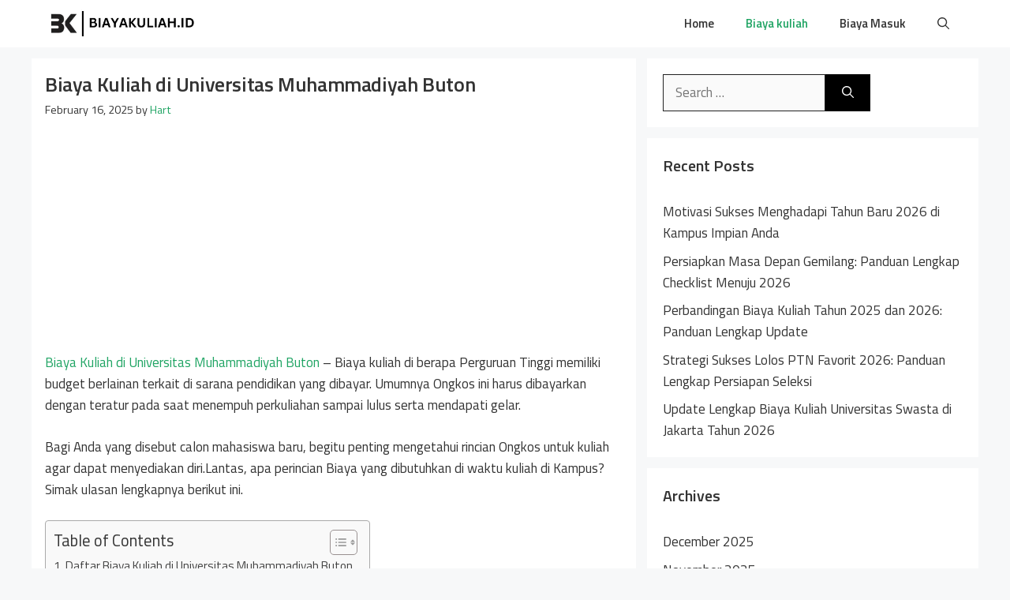

--- FILE ---
content_type: text/html; charset=utf-8
request_url: https://www.google.com/recaptcha/api2/aframe
body_size: 267
content:
<!DOCTYPE HTML><html><head><meta http-equiv="content-type" content="text/html; charset=UTF-8"></head><body><script nonce="oSKIYe07wUtJzZXYtolHhg">/** Anti-fraud and anti-abuse applications only. See google.com/recaptcha */ try{var clients={'sodar':'https://pagead2.googlesyndication.com/pagead/sodar?'};window.addEventListener("message",function(a){try{if(a.source===window.parent){var b=JSON.parse(a.data);var c=clients[b['id']];if(c){var d=document.createElement('img');d.src=c+b['params']+'&rc='+(localStorage.getItem("rc::a")?sessionStorage.getItem("rc::b"):"");window.document.body.appendChild(d);sessionStorage.setItem("rc::e",parseInt(sessionStorage.getItem("rc::e")||0)+1);localStorage.setItem("rc::h",'1768948892184');}}}catch(b){}});window.parent.postMessage("_grecaptcha_ready", "*");}catch(b){}</script></body></html>